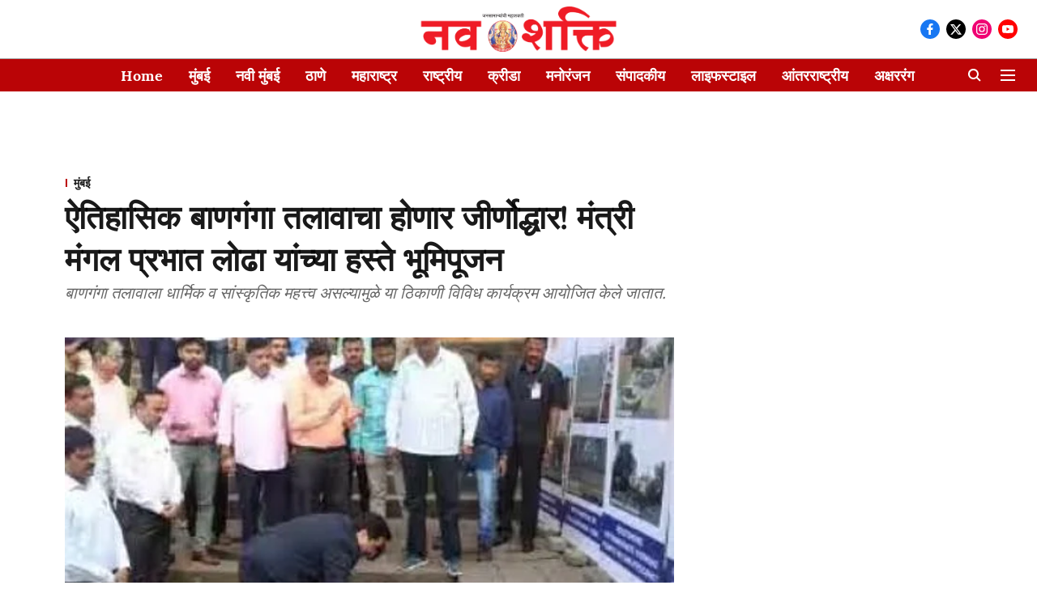

--- FILE ---
content_type: application/javascript; charset=UTF-8
request_url: https://marathi.freepressjournal.in/cdn-cgi/challenge-platform/scripts/jsd/main.js
body_size: 4650
content:
window._cf_chl_opt={xkKZ4:'g'};~function(x4,y,F,k,d,H,P,K){x4=S,function(N,s,xo,x3,n,R){for(xo={N:621,s:611,n:539,R:599,U:593,h:544,j:618,L:566,f:591,C:514,J:533,D:613},x3=S,n=N();!![];)try{if(R=-parseInt(x3(xo.N))/1+parseInt(x3(xo.s))/2*(-parseInt(x3(xo.n))/3)+parseInt(x3(xo.R))/4*(parseInt(x3(xo.U))/5)+parseInt(x3(xo.h))/6*(parseInt(x3(xo.j))/7)+-parseInt(x3(xo.L))/8*(-parseInt(x3(xo.f))/9)+parseInt(x3(xo.C))/10+parseInt(x3(xo.J))/11*(-parseInt(x3(xo.D))/12),R===s)break;else n.push(n.shift())}catch(U){n.push(n.shift())}}(x,278043),y=this||self,F=y[x4(590)],k={},k[x4(595)]='o',k[x4(568)]='s',k[x4(612)]='u',k[x4(573)]='z',k[x4(531)]='n',k[x4(536)]='I',k[x4(500)]='b',d=k,y[x4(602)]=function(N,s,R,U,xR,xV,xt,x9,j,L,C,J,D,Q){if(xR={N:546,s:606,n:605,R:520,U:608,h:509,j:520,L:547,f:522,C:603,J:598,D:559},xV={N:499,s:603,n:542},xt={N:597,s:589,n:583,R:537},x9=x4,null===s||void 0===s)return U;for(j=O(s),N[x9(xR.N)][x9(xR.s)]&&(j=j[x9(xR.n)](N[x9(xR.N)][x9(xR.s)](s))),j=N[x9(xR.R)][x9(xR.U)]&&N[x9(xR.h)]?N[x9(xR.j)][x9(xR.U)](new N[(x9(xR.h))](j)):function(E,xx,M){for(xx=x9,E[xx(xV.N)](),M=0;M<E[xx(xV.s)];E[M+1]===E[M]?E[xx(xV.n)](M+1,1):M+=1);return E}(j),L='nAsAaAb'.split('A'),L=L[x9(xR.L)][x9(xR.f)](L),C=0;C<j[x9(xR.C)];J=j[C],D=B(N,s,J),L(D)?(Q=D==='s'&&!N[x9(xR.J)](s[J]),x9(xR.D)===R+J?h(R+J,D):Q||h(R+J,s[J])):h(R+J,D),C++);return U;function h(E,M,x8){x8=S,Object[x8(xt.N)][x8(xt.s)][x8(xt.n)](U,M)||(U[M]=[]),U[M][x8(xt.R)](E)}},H=x4(526)[x4(504)](';'),P=H[x4(547)][x4(522)](H),y[x4(523)]=function(N,s,xp,xq,n,R,U,h){for(xp={N:570,s:603,n:530,R:537,U:607},xq=x4,n=Object[xq(xp.N)](s),R=0;R<n[xq(xp.s)];R++)if(U=n[R],'f'===U&&(U='N'),N[U]){for(h=0;h<s[n[R]][xq(xp.s)];-1===N[U][xq(xp.n)](s[n[R]][h])&&(P(s[n[R]][h])||N[U][xq(xp.R)]('o.'+s[n[R]][h])),h++);}else N[U]=s[n[R]][xq(xp.U)](function(j){return'o.'+j})},K=function(xW,xl,xT,xM,xa,xd,s,n,R){return xW={N:617,s:557},xl={N:564,s:564,n:537,R:564,U:564,h:507,j:564,L:512,f:564},xT={N:603},xM={N:603,s:512,n:597,R:589,U:583,h:597,j:583,L:597,f:589,C:583,J:511,D:537,v:537,Q:537,c:537,a:564,E:511,M:537,Y:537,T:507},xa={N:579,s:512},xd=x4,s=String[xd(xW.N)],n={'h':function(U){return null==U?'':n.g(U,6,function(h,xw){return xw=S,xw(xa.N)[xw(xa.s)](h)})},'g':function(U,j,L,xZ,C,J,D,Q,E,M,Y,T,W,X,i,x0,x1,x2){if(xZ=xd,U==null)return'';for(J={},D={},Q='',E=2,M=3,Y=2,T=[],W=0,X=0,i=0;i<U[xZ(xM.N)];i+=1)if(x0=U[xZ(xM.s)](i),Object[xZ(xM.n)][xZ(xM.R)][xZ(xM.U)](J,x0)||(J[x0]=M++,D[x0]=!0),x1=Q+x0,Object[xZ(xM.h)][xZ(xM.R)][xZ(xM.j)](J,x1))Q=x1;else{if(Object[xZ(xM.L)][xZ(xM.f)][xZ(xM.C)](D,Q)){if(256>Q[xZ(xM.J)](0)){for(C=0;C<Y;W<<=1,X==j-1?(X=0,T[xZ(xM.D)](L(W)),W=0):X++,C++);for(x2=Q[xZ(xM.J)](0),C=0;8>C;W=W<<1.44|x2&1.99,j-1==X?(X=0,T[xZ(xM.v)](L(W)),W=0):X++,x2>>=1,C++);}else{for(x2=1,C=0;C<Y;W=W<<1|x2,X==j-1?(X=0,T[xZ(xM.Q)](L(W)),W=0):X++,x2=0,C++);for(x2=Q[xZ(xM.J)](0),C=0;16>C;W=W<<1|x2&1,X==j-1?(X=0,T[xZ(xM.c)](L(W)),W=0):X++,x2>>=1,C++);}E--,0==E&&(E=Math[xZ(xM.a)](2,Y),Y++),delete D[Q]}else for(x2=J[Q],C=0;C<Y;W=W<<1.3|1.36&x2,X==j-1?(X=0,T[xZ(xM.D)](L(W)),W=0):X++,x2>>=1,C++);Q=(E--,E==0&&(E=Math[xZ(xM.a)](2,Y),Y++),J[x1]=M++,String(x0))}if(''!==Q){if(Object[xZ(xM.n)][xZ(xM.f)][xZ(xM.j)](D,Q)){if(256>Q[xZ(xM.E)](0)){for(C=0;C<Y;W<<=1,j-1==X?(X=0,T[xZ(xM.v)](L(W)),W=0):X++,C++);for(x2=Q[xZ(xM.E)](0),C=0;8>C;W=W<<1|x2&1,j-1==X?(X=0,T[xZ(xM.D)](L(W)),W=0):X++,x2>>=1,C++);}else{for(x2=1,C=0;C<Y;W=x2|W<<1.51,j-1==X?(X=0,T[xZ(xM.v)](L(W)),W=0):X++,x2=0,C++);for(x2=Q[xZ(xM.E)](0),C=0;16>C;W=x2&1.63|W<<1.14,X==j-1?(X=0,T[xZ(xM.v)](L(W)),W=0):X++,x2>>=1,C++);}E--,0==E&&(E=Math[xZ(xM.a)](2,Y),Y++),delete D[Q]}else for(x2=J[Q],C=0;C<Y;W=1.86&x2|W<<1.79,j-1==X?(X=0,T[xZ(xM.M)](L(W)),W=0):X++,x2>>=1,C++);E--,E==0&&Y++}for(x2=2,C=0;C<Y;W=W<<1|1&x2,X==j-1?(X=0,T[xZ(xM.c)](L(W)),W=0):X++,x2>>=1,C++);for(;;)if(W<<=1,j-1==X){T[xZ(xM.Y)](L(W));break}else X++;return T[xZ(xM.T)]('')},'j':function(U,xY,xB){return xY={N:511},xB=xd,null==U?'':U==''?null:n.i(U[xB(xT.N)],32768,function(h,xO){return xO=xB,U[xO(xY.N)](h)})},'i':function(U,j,L,xH,C,J,D,Q,E,M,Y,T,W,X,i,x0,x2,x1){for(xH=xd,C=[],J=4,D=4,Q=3,E=[],T=L(0),W=j,X=1,M=0;3>M;C[M]=M,M+=1);for(i=0,x0=Math[xH(xl.N)](2,2),Y=1;x0!=Y;x1=T&W,W>>=1,W==0&&(W=j,T=L(X++)),i|=Y*(0<x1?1:0),Y<<=1);switch(i){case 0:for(i=0,x0=Math[xH(xl.N)](2,8),Y=1;Y!=x0;x1=W&T,W>>=1,0==W&&(W=j,T=L(X++)),i|=(0<x1?1:0)*Y,Y<<=1);x2=s(i);break;case 1:for(i=0,x0=Math[xH(xl.s)](2,16),Y=1;x0!=Y;x1=T&W,W>>=1,W==0&&(W=j,T=L(X++)),i|=(0<x1?1:0)*Y,Y<<=1);x2=s(i);break;case 2:return''}for(M=C[3]=x2,E[xH(xl.n)](x2);;){if(X>U)return'';for(i=0,x0=Math[xH(xl.R)](2,Q),Y=1;Y!=x0;x1=W&T,W>>=1,0==W&&(W=j,T=L(X++)),i|=Y*(0<x1?1:0),Y<<=1);switch(x2=i){case 0:for(i=0,x0=Math[xH(xl.s)](2,8),Y=1;x0!=Y;x1=W&T,W>>=1,0==W&&(W=j,T=L(X++)),i|=(0<x1?1:0)*Y,Y<<=1);C[D++]=s(i),x2=D-1,J--;break;case 1:for(i=0,x0=Math[xH(xl.U)](2,16),Y=1;x0!=Y;x1=W&T,W>>=1,W==0&&(W=j,T=L(X++)),i|=Y*(0<x1?1:0),Y<<=1);C[D++]=s(i),x2=D-1,J--;break;case 2:return E[xH(xl.h)]('')}if(0==J&&(J=Math[xH(xl.j)](2,Q),Q++),C[x2])x2=C[x2];else if(x2===D)x2=M+M[xH(xl.L)](0);else return null;E[xH(xl.n)](x2),C[D++]=M+x2[xH(xl.L)](0),J--,M=x2,J==0&&(J=Math[xH(xl.f)](2,Q),Q++)}}},R={},R[xd(xW.s)]=n.h,R}(),I();function O(N,xI,x7,s){for(xI={N:605,s:570,n:619},x7=x4,s=[];N!==null;s=s[x7(xI.N)](Object[x7(xI.s)](N)),N=Object[x7(xI.n)](N));return s}function o(xf,xs,N,s,n){return xf={N:588,s:587},xs=x4,N=3600,s=A(),n=Math[xs(xf.N)](Date[xs(xf.s)]()/1e3),n-s>N?![]:!![]}function x(q2){return q2='XMLHttpRequest,clientInformation,/b/ov1/0.07268228588460048:1765506170:nGYFTPDxV_zD7sLtYp-DdYX7YEig8tYGremKxPpFJNo/,iframe,pow,source,810728jLHlCS,hhzn3,string,body,keys,__CF$cv$params,_cf_chl_opt,symbol,[native code],chctx,open,href,gKwbC5,jcoPWzrkYVxXMs8TpGZn6hgtAw40E5BD-Fv37Q+$fmKeRUSONy2aC1dJq9buLlIHi,vKoX8,timeout,tabIndex,call,api,style,event,now,floor,hasOwnProperty,document,27nddVAt,appendChild,1316435ZssyKi,success,object,error,prototype,isNaN,8hyPfKh,catch,chlApiRumWidgetAgeMs,cJDYB1,length,xhr-error,concat,getOwnPropertyNames,map,from,gRjkt7,sid,6xxWPfV,undefined,3707988umQnZi,DOMContentLoaded,cloudflare-invisible,isArray,fromCharCode,7pVbCjo,getPrototypeOf,toString,144412OkXpHS,sort,boolean,onload,postMessage,loading,split,msg,error on cf_chl_props,join,/jsd/oneshot/5eaf848a0845/0.07268228588460048:1765506170:nGYFTPDxV_zD7sLtYp-DdYX7YEig8tYGremKxPpFJNo/,Set,chlApiSitekey,charCodeAt,charAt,jsd,368550OxMjjX,errorInfoObject,addEventListener,stringify,parent,onerror,Array,contentWindow,bind,Qgcf5,display: none,log,_cf_chl_opt;XQlKq9;mpuA2;BYBs3;bqzg9;gtpfA4;SZQFk7;rTYyd6;gTvhm6;ubgT9;JrBNE9;NgAVk0;YBjhw4;WvQh6;cJDYB1;Qgcf5;eHVD2;VJwN2,Function,http-code:,removeChild,indexOf,number,random,11CniclO,status,chlApiClientVersion,bigint,push,xkKZ4,278313FQclGK,createElement,chlApiUrl,splice,ontimeout,853890CiHUNY,contentDocument,Object,includes,POST,detail,/invisible/jsd,location,send,onreadystatechange,readyState,function,navigator,MFMgBXOjs,/cdn-cgi/challenge-platform/h/,d.cookie'.split(','),x=function(){return q2},x()}function g(xh,xS,n,R,U,h,j){xS=(xh={N:540,s:563,n:585,R:524,U:582,h:569,j:592,L:521,f:561,C:556,J:545,D:529},x4);try{return n=F[xS(xh.N)](xS(xh.s)),n[xS(xh.n)]=xS(xh.R),n[xS(xh.U)]='-1',F[xS(xh.h)][xS(xh.j)](n),R=n[xS(xh.L)],U={},U=cJDYB1(R,R,'',U),U=cJDYB1(R,R[xS(xh.f)]||R[xS(xh.C)],'n.',U),U=cJDYB1(R,n[xS(xh.J)],'d.',U),F[xS(xh.h)][xS(xh.D)](n),h={},h.r=U,h.e=null,h}catch(L){return j={},j.r={},j.e=L,j}}function Z(N,s,xz,x5){return xz={N:527,s:527,n:597,R:620,U:583,h:530,j:574},x5=x4,s instanceof N[x5(xz.N)]&&0<N[x5(xz.s)][x5(xz.n)][x5(xz.R)][x5(xz.U)](s)[x5(xz.h)](x5(xz.j))}function A(xL,xN,N){return xL={N:571,s:588},xN=x4,N=y[xN(xL.N)],Math[xN(xL.s)](+atob(N.t))}function S(q,G,N){return N=x(),S=function(s,n,y){return s=s-499,y=N[s],y},S(q,G)}function V(n,R,q1,xA,U,h,j){if(q1={N:615,s:584,n:594,R:565,U:610,h:586,j:518,L:502,f:610,C:596,J:549,D:518,v:502},xA=x4,U=xA(q1.N),!n[xA(q1.s)])return;R===xA(q1.n)?(h={},h[xA(q1.R)]=U,h[xA(q1.U)]=n.r,h[xA(q1.h)]=xA(q1.n),y[xA(q1.j)][xA(q1.L)](h,'*')):(j={},j[xA(q1.R)]=U,j[xA(q1.f)]=n.r,j[xA(q1.h)]=xA(q1.C),j[xA(q1.J)]=R,y[xA(q1.D)][xA(q1.v)](j,'*'))}function b(R,U,xc,xk,h,j,L,f,C,J,D,v){if(xc={N:505,s:596,n:571,R:558,U:572,h:538,j:562,L:550,f:560,C:576,J:548,D:581,v:543,Q:510,c:572,a:580,E:541,M:578,Y:601,T:572,l:567,W:535,X:609,e:515,i:575,x0:565,x1:513,x2:552,xa:557},xk=x4,!m(.01))return![];j=(h={},h[xk(xc.N)]=R,h[xk(xc.s)]=U,h);try{L=y[xk(xc.n)],f=xk(xc.R)+y[xk(xc.U)][xk(xc.h)]+xk(xc.j)+L.r+xk(xc.L),C=new y[(xk(xc.f))](),C[xk(xc.C)](xk(xc.J),f),C[xk(xc.D)]=2500,C[xk(xc.v)]=function(){},J={},J[xk(xc.Q)]=y[xk(xc.c)][xk(xc.a)],J[xk(xc.E)]=y[xk(xc.c)][xk(xc.M)],J[xk(xc.Y)]=y[xk(xc.T)][xk(xc.l)],J[xk(xc.W)]=y[xk(xc.T)][xk(xc.X)],D=J,v={},v[xk(xc.e)]=j,v[xk(xc.i)]=D,v[xk(xc.x0)]=xk(xc.x1),C[xk(xc.x2)](K[xk(xc.xa)](v))}catch(Q){}}function m(N,xj,xG){return xj={N:532},xG=x4,Math[xG(xj.N)]()<N}function I(q0,xu,xe,xP,N,s,n,R,U){if(q0={N:571,s:584,n:554,R:503,U:516,h:516,j:614,L:553,f:553},xu={N:554,s:503,n:553},xe={N:506},xP=x4,N=y[xP(q0.N)],!N)return;if(!o())return;(s=![],n=N[xP(q0.s)]===!![],R=function(xg,h){if(xg=xP,!s){if(s=!![],!o())return;h=g(),z(h.r,function(j){V(N,j)}),h.e&&b(xg(xe.N),h.e)}},F[xP(q0.n)]!==xP(q0.R))?R():y[xP(q0.U)]?F[xP(q0.h)](xP(q0.j),R):(U=F[xP(q0.L)]||function(){},F[xP(q0.f)]=function(xm){xm=xP,U(),F[xm(xu.N)]!==xm(xu.s)&&(F[xm(xu.n)]=U,R())})}function B(N,s,n,xK,x6,R){x6=(xK={N:600,s:520,n:616,R:555},x4);try{return s[n][x6(xK.N)](function(){}),'p'}catch(U){}try{if(s[n]==null)return void 0===s[n]?'u':'x'}catch(h){return'i'}return N[x6(xK.s)][x6(xK.n)](s[n])?'a':s[n]===N[x6(xK.s)]?'E':s[n]===!0?'T':!1===s[n]?'F':(R=typeof s[n],x6(xK.R)==R?Z(N,s[n])?'N':'f':d[R]||'?')}function z(N,s,xv,xD,xJ,xC,xn,n,R,U){xv={N:571,s:525,n:572,R:560,U:576,h:548,j:558,L:572,f:538,C:508,J:584,D:581,v:543,Q:501,c:519,a:551,E:577,M:552,Y:557,T:517},xD={N:604},xJ={N:534,s:594,n:528},xC={N:581},xn=x4,n=y[xn(xv.N)],console[xn(xv.s)](y[xn(xv.n)]),R=new y[(xn(xv.R))](),R[xn(xv.U)](xn(xv.h),xn(xv.j)+y[xn(xv.L)][xn(xv.f)]+xn(xv.C)+n.r),n[xn(xv.J)]&&(R[xn(xv.D)]=5e3,R[xn(xv.v)]=function(xy){xy=xn,s(xy(xC.N))}),R[xn(xv.Q)]=function(xF){xF=xn,R[xF(xJ.N)]>=200&&R[xF(xJ.N)]<300?s(xF(xJ.s)):s(xF(xJ.n)+R[xF(xJ.N)])},R[xn(xv.c)]=function(xr){xr=xn,s(xr(xD.N))},U={'t':A(),'lhr':F[xn(xv.a)]&&F[xn(xv.a)][xn(xv.E)]?F[xn(xv.a)][xn(xv.E)]:'','api':n[xn(xv.J)]?!![]:![],'payload':N},R[xn(xv.M)](K[xn(xv.Y)](JSON[xn(xv.T)](U)))}}()